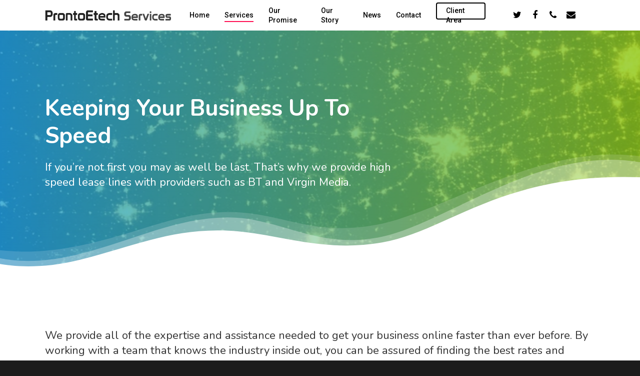

--- FILE ---
content_type: application/x-javascript
request_url: https://prontoetech.co.uk/wp-content/themes/Pronto/js/DrawSVGPlugin.min.js
body_size: 1647
content:
/*!
 * VERSION: 0.1.2
 * DATE: 2017-01-17
 * UPDATES AND DOCS AT: http://greensock.com
 *
 * @license Copyright (c) 2008-2017, GreenSock. All rights reserved.
 * DrawSVGPlugin is a Club GreenSock membership benefit; You must have a valid membership to use
 * this code without violating the terms of use. Visit http://greensock.com/club/ to sign up or get more details.
 * This work is subject to the software agreement that was issued with your membership.
 * 
 * @author: Jack Doyle, jack@greensock.com
 */
var _gsScope="undefined"!=typeof module&&module.exports&&"undefined"!=typeof global?global:this||window;(_gsScope._gsQueue||(_gsScope._gsQueue=[])).push(function(){"use strict";function a(a,b,c,d,e,f){return c=(parseFloat(c)-parseFloat(a))*e,d=(parseFloat(d)-parseFloat(b))*f,Math.sqrt(c*c+d*d)}function b(a){return"string"!=typeof a&&a.nodeType||(a=_gsScope.TweenLite.selector(a),a.length&&(a=a[0])),a}function c(a,b,c){var d,e,f=a.indexOf(" ");return-1===f?(d=void 0!==c?c+"":a,e=a):(d=a.substr(0,f),e=a.substr(f+1)),d=-1!==d.indexOf("%")?parseFloat(d)/100*b:parseFloat(d),e=-1!==e.indexOf("%")?parseFloat(e)/100*b:parseFloat(e),d>e?[e,d]:[d,e]}function d(c){if(!c)return 0;c=b(c);var d,e,f,g,h,j,k,l=c.tagName.toLowerCase(),m=1,n=1;"non-scaling-stroke"===c.getAttribute("vector-effect")&&(n=c.getScreenCTM(),m=n.a,n=n.d);try{e=c.getBBox()}catch(o){}if(e&&(e.width||e.height)||"rect"!==l&&"circle"!==l&&"ellipse"!==l||(e={width:parseFloat(c.getAttribute("rect"===l?"width":"circle"===l?"r":"rx")),height:parseFloat(c.getAttribute("rect"===l?"height":"circle"===l?"r":"ry"))},"rect"!==l&&(e.width*=2,e.height*=2)),"path"===l)g=c.style.strokeDasharray,c.style.strokeDasharray="none",d=c.getTotalLength()||0,m!==n&&console.log("Warning: <path> length cannot be measured accurately when vector-effect is non-scaling-stroke and the element isn't proportionally scaled."),d*=(m+n)/2,c.style.strokeDasharray=g;else if("rect"===l)d=2*e.width*m+2*e.height*n;else if("line"===l)d=a(c.getAttribute("x1"),c.getAttribute("y1"),c.getAttribute("x2"),c.getAttribute("y2"),m,n);else if("polyline"===l||"polygon"===l)for(f=c.getAttribute("points").match(i)||[],"polygon"===l&&f.push(f[0],f[1]),d=0,h=2;h<f.length;h+=2)d+=a(f[h-2],f[h-1],f[h],f[h+1],m,n)||0;else("circle"===l||"ellipse"===l)&&(j=e.width/2*m,k=e.height/2*n,d=Math.PI*(3*(j+k)-Math.sqrt((3*j+k)*(j+3*k))));return d||0}function e(a,c){if(!a)return[0,0];a=b(a),c=c||d(a)+1;var e=h(a),f=e.strokeDasharray||"",g=parseFloat(e.strokeDashoffset),i=f.indexOf(",");return 0>i&&(i=f.indexOf(" ")),f=0>i?c:parseFloat(f.substr(0,i))||1e-5,f>c&&(f=c),[Math.max(0,-g),Math.max(0,f-g)]}var f,g=_gsScope.document,h=g.defaultView?g.defaultView.getComputedStyle:function(){},i=/(?:(-|-=|\+=)?\d*\.?\d*(?:e[\-+]?\d+)?)[0-9]/gi;f=_gsScope._gsDefine.plugin({propName:"drawSVG",API:2,version:"0.1.1",global:!0,overwriteProps:["drawSVG"],init:function(a,b,f,g){if(!a.getBBox)return!1;var h,i,j,k=d(a)+1;return this._style=a.style,"function"==typeof b&&(b=b(g,a)),b===!0||"true"===b?b="0 100%":b?-1===(b+"").indexOf(" ")&&(b="0 "+b):b="0 0",h=e(a,k),i=c(b,k,h[0]),this._length=k+10,0===h[0]&&0===i[0]?(j=Math.max(1e-5,i[1]-k),this._dash=k+j,this._offset=k-h[1]+j,this._addTween(this,"_offset",this._offset,k-i[1]+j,"drawSVG")):(this._dash=h[1]-h[0]||1e-6,this._offset=-h[0],this._addTween(this,"_dash",this._dash,i[1]-i[0]||1e-5,"drawSVG"),this._addTween(this,"_offset",this._offset,-i[0],"drawSVG")),!0},set:function(a){this._firstPT&&(this._super.setRatio.call(this,a),this._style.strokeDashoffset=this._offset,1===a||0===a?this._style.strokeDasharray=this._offset<.001&&this._length-this._dash<=10?"none":this._offset===this._dash?"0px, 999999px":this._dash+"px,"+this._length+"px":this._style.strokeDasharray=this._dash+"px,"+this._length+"px")}}),f.getLength=d,f.getPosition=e}),_gsScope._gsDefine&&_gsScope._gsQueue.pop()(),function(a){"use strict";var b=function(){return(_gsScope.GreenSockGlobals||_gsScope)[a]};"function"==typeof define&&define.amd?define(["TweenLite"],b):"undefined"!=typeof module&&module.exports&&(require("../TweenLite.js"),module.exports=b())}("DrawSVGPlugin");